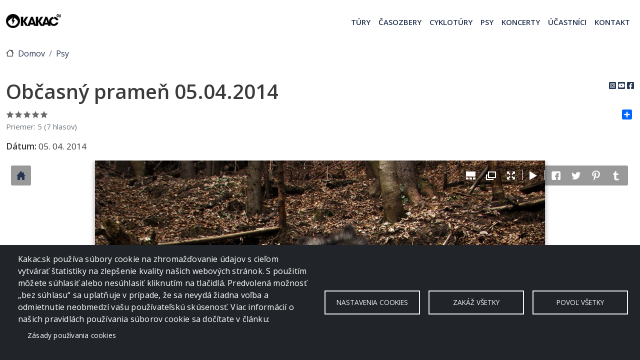

--- FILE ---
content_type: text/html; charset=UTF-8
request_url: https://www.kakac.sk/psy/obcasny-pramen-05042014
body_size: 12760
content:
<!DOCTYPE html>
<html lang="sk" dir="ltr" prefix="og: https://ogp.me/ns#">
  <head>
    <meta charset="utf-8" />
<noscript><style>form.antibot * :not(.antibot-message) { display: none !important; }</style>
</noscript><meta name="keywords" content="turistika, slovenské hory, túry, Tatry" />
<meta name="robots" content="index, follow" />
<link rel="canonical" href="https://www.kakac.sk/psy/obcasny-pramen-05042014" />
<link rel="image_src" href="https://www.kakac.sk/sites/default/files/psy/2014/obcasny-pramen-05042014/titulny-obrazok/obcasnypramen152.jpg" />
<meta name="rights" content="crevko" />
<link rel="icon" href="https://www.kakac.sk/sites/default/files/inline-images/favicon.ico" />
<link rel="mask-icon" href="https://www.kakac.sk/sites/default/files/kakac-logo-black2021.svg" />
<link rel="icon" sizes="16x16" href="https://www.kakac.sk/sites/default/files/inline-images/favicon-16x16.png" />
<link rel="icon" sizes="32x32" href="https://www.kakac.sk/sites/default/files/inline-images/favicon-32x32.png" />
<link rel="icon" sizes="96x96" href="https://www.kakac.sk/sites/default/files/inline-images/favicon-96x96.png" />
<link rel="icon" sizes="192x192" href="https://www.kakac.sk/sites/default/files/inline-images/android-icon-192x192.png" />
<link rel="apple-touch-icon" href="https://www.kakac.sk/sites/default/files/inline-images/apple-icon-60x60.png" />
<link rel="apple-touch-icon" sizes="72x72" href="https://www.kakac.sk/sites/default/files/inline-images/apple-icon-72x72.png" />
<link rel="apple-touch-icon" sizes="76x76" href="https://www.kakac.sk/sites/default/files/inline-images/apple-icon-76x76.png" />
<link rel="apple-touch-icon" sizes="114x114" href="https://www.kakac.sk/sites/default/files/inline-images/apple-icon-114x114.png" />
<link rel="apple-touch-icon" sizes="120x120" href="https://www.kakac.sk/sites/default/files/inline-images/apple-icon-120x120.png" />
<link rel="apple-touch-icon" sizes="144x144" href="https://www.kakac.sk/sites/default/files/inline-images/apple-icon-144x144.png" />
<link rel="apple-touch-icon" sizes="152x152" href="https://www.kakac.sk/sites/default/files/inline-images/apple-icon-152x152.png" />
<link rel="apple-touch-icon" sizes="180x180" href="https://www.kakac.sk/sites/default/files/inline-images/apple-icon-180x180.png" />
<meta property="og:site_name" content="KAKAC.SK" />
<meta property="og:type" content="article" />
<meta property="og:url" content="https://www.kakac.sk/psy/obcasny-pramen-05042014" />
<meta property="og:title" content="Občasný prameň 05.04.2014" />
<meta property="og:image" content="https://www.kakac.sk/sites/default/files/psy/2014/obcasny-pramen-05042014/titulny-obrazok/obcasnypramen152.jpg" />
<meta property="og:image:url" content="https://www.kakac.sk/sites/default/files/psy/2014/obcasny-pramen-05042014/titulny-obrazok/obcasnypramen152.jpg" />
<meta property="og:locale" content="sk_SK" />
<meta property="fb:app_id" content="714524818564332" />
<meta name="facebook-domain-verification" content="pcqhrybavzn0mv8exi3d5blxjy8yuo" />
<meta name="Generator" content="Drupal 10 (https://www.drupal.org)" />
<meta name="MobileOptimized" content="width" />
<meta name="HandheldFriendly" content="true" />
<meta name="viewport" content="width=device-width, initial-scale=1, shrink-to-fit=no" />
<link rel="stylesheet" href="https://fonts.googleapis.com/css?family=Open+Sans:300,600,regular|Open+Sans+Condensed:700,300&amp;subset=latin-ext&amp;display=swap" media="all" />
<script type="application/ld+json">{
    "@context": "https://schema.org",
    "@graph": [
        {
            "@type": "Article",
            "name": "Občasný prameň 05.04.2014",
            "headline": "Občasný prameň 05.04.2014",
            "image": {
                "@type": "ImageObject",
                "url": "https://www.kakac.sk/sites/default/files/psy/2014/obcasny-pramen-05042014/titulny-obrazok/obcasnypramen152.jpg"
            },
            "datePublished": "2014-04-06T09:44:51+0200",
            "dateModified": "2022-05-01T23:38:57+0200",
            "author": {
                "@type": "Person",
                "name": "crevko",
                "logo": {
                    "@type": "ImageObject",
                    "url": "https://www.kakac.sk/sites/default/files/styles/300x225/public/avatar/crevo/crevo.jpg"
                }
            },
            "publisher": {
                "@type": "SportsTeam",
                "name": "KAKAC.SK",
                "url": "https:/www.kakac.sk",
                "logo": {
                    "@type": "ImageObject",
                    "url": "https://www.kakac.sk/sites/default/files/KAKAC-logo-110.png"
                }
            },
            "mainEntityOfPage": "https://www.kakac.sk/psy/obcasny-pramen-05042014"
        },
        {
            "@type": "WebSite",
            "name": "KAKAC.SK",
            "url": "https://www.kakac.sk",
            "inLanguage": "sk"
        }
    ]
}</script>
<meta http-equiv="x-ua-compatible" content="ie=edge" />
<link rel="alternate" hreflang="sk" href="https://www.kakac.sk/psy/obcasny-pramen-05042014" />
<script>window.a2a_config=window.a2a_config||{};a2a_config.callbacks=[];a2a_config.overlays=[];a2a_config.templates={};</script>

    <title>Občasný prameň 05.04.2014|KAKAC.SK</title>
    <link rel="stylesheet" media="all" href="/sites/default/files/css/css_Ut1O8THH8_OcEsqdfCOTR1q8uVRtsL6DkiA0DgbUOYo.css?delta=0&amp;language=sk&amp;theme=kakac&amp;include=[base64]" />
<link rel="stylesheet" media="all" href="/sites/default/files/css/css_LlpmnVZnUHIK8tzg50j3GXJ3lXm45lT6TYJH692Q-Do.css?delta=1&amp;language=sk&amp;theme=kakac&amp;include=[base64]" />
<link rel="stylesheet" media="all" href="//use.fontawesome.com/releases/v5.13.0/css/all.css" />
<link rel="stylesheet" media="all" href="/sites/default/files/css/css_7NGikvQzaJtdm5x4LVQ1PxkZ4skEFJuyYeYz6Fpf8ys.css?delta=3&amp;language=sk&amp;theme=kakac&amp;include=[base64]" />
<link rel="stylesheet" media="all" href="//cdn.jsdelivr.net/npm/bootstrap@5.2.0/dist/css/bootstrap.min.css" />
<link rel="stylesheet" media="all" href="/sites/default/files/css/css_PWZVJXXAV2qPQG7E57y44dcQBbQuRsLnFZNObOPro4E.css?delta=5&amp;language=sk&amp;theme=kakac&amp;include=[base64]" />
<link rel="stylesheet" media="print" href="/sites/default/files/css/css_TaDnVw6wRxnFGqt9FiQ4KzQoGgzxdZ65TmKfhbqYSJA.css?delta=6&amp;language=sk&amp;theme=kakac&amp;include=[base64]" />

    <script type="application/json" data-drupal-selector="drupal-settings-json">{"path":{"baseUrl":"\/","pathPrefix":"","currentPath":"node\/409","currentPathIsAdmin":false,"isFront":false,"currentLanguage":"sk"},"pluralDelimiter":"\u0003","suppressDeprecationErrors":true,"ajaxPageState":{"libraries":"[base64]","theme":"kakac","theme_token":null},"ajaxTrustedUrl":{"form_action_p_pvdeGsVG5zNF_XLGPTvYSKCf43t8qZYSwcfZl2uzM":true,"\/psy\/obcasny-pramen-05042014?ajax_form=1":true},"gtag":{"tagId":"G-MPM84RTLVY","consentMode":true,"otherIds":[],"events":[],"additionalConfigInfo":[]},"gtm":{"tagId":null,"settings":{"data_layer":"dataLayer","include_classes":false,"allowlist_classes":"","blocklist_classes":"","include_environment":false,"environment_id":"","environment_token":""},"tagIds":["GTM-NZQ9ZTCH"]},"photoswipe":{"options":{"showHideAnimationType":"zoom","showAnimationDuration":333,"hideAnimationDuration":333,"zoomAnimationDuration":333,"maxWidthToAnimate":4000,"easing":"cubic-bezier(.4,0,.22,1)","bgOpacity":1,"spacing":0.12,"initialZoomLevel":"fit","secondaryZoomLevel":"2.5","maxZoomLevel":"4","allowPanToNext":true,"loop":true,"wheelToZoom":false,"pinchToClose":true,"clickToCloseNonZoomable":true,"closeOnVerticalDrag":true,"trapFocus":true,"returnFocus":true,"escKey":true,"arrowKeys":true,"imageClickAction":"zoom-or-close","tapAction":"toggle-controls","doubleTapAction":"zoom","bgClickAction":"close","closeTitle":"Close","zoomTitle":"Zoom","arrowPrevTitle":"Previous","arrowNextTitle":"Next","indexIndicatorSep":" \/ ","errorMsg":"The image could not be loaded.","preload":[1,1],"preloaderDelay":2000,"mainClass":"","showHideOpacity":false,"maxSpreadZoom":2,"closeOnScroll":true,"mouseUsed":false,"history":true,"focus":true,"captionOptions":{"type":"auto","mobileLayoutBreakpoint":600,"horizontalEdgeThreshold":20,"mobileCaptionOverlapRatio":0.3,"verticallyCenterImage":false}}},"cookies":{"cookiesjsr":{"config":{"cookie":{"name":"cookiesjsr","expires":31536000000,"domain":"","sameSite":"Lax","secure":false},"library":{"libBasePath":"https:\/\/cdn.jsdelivr.net\/gh\/jfeltkamp\/cookiesjsr@1\/dist","libPath":"https:\/\/cdn.jsdelivr.net\/gh\/jfeltkamp\/cookiesjsr@1\/dist\/cookiesjsr.min.js","scrollLimit":0},"callback":{"method":"post","url":"\/cookies\/consent\/callback.json","headers":[]},"interface":{"openSettingsHash":"#editCookieSettings","showDenyAll":true,"denyAllOnLayerClose":false,"settingsAsLink":false,"availableLangs":["sk","en"],"defaultLang":"sk","groupConsent":true,"cookieDocs":true}},"services":{"functional":{"id":"functional","services":[{"key":"functional","type":"functional","name":"Required functional","info":{"value":"\u003Ctable\u003E\r\n\t\u003Cthead\u003E\r\n\t\t\u003Ctr\u003E\r\n\t\t\t\u003Cth width=\u002215%\u0022\u003ECookie name\u003C\/th\u003E\r\n\t\t\t\u003Cth width=\u002215%\u0022\u003EDefault expiration time\u003C\/th\u003E\r\n\t\t\t\u003Cth\u003EDescription\u003C\/th\u003E\r\n\t\t\u003C\/tr\u003E\r\n\t\u003C\/thead\u003E\r\n\t\u003Ctbody\u003E\r\n\t\t\u003Ctr\u003E\r\n\t\t\t\u003Ctd\u003E\u003Ccode dir=\u0022ltr\u0022 translate=\u0022no\u0022\u003ESSESS\u0026lt;ID\u0026gt;\u003C\/code\u003E\u003C\/td\u003E\r\n\t\t\t\u003Ctd\u003E1 month\u003C\/td\u003E\r\n\t\t\t\u003Ctd\u003EIf you are logged in to this website, a session cookie is required to identify and connect your browser to your user account in the server backend of this website.\u003C\/td\u003E\r\n\t\t\u003C\/tr\u003E\r\n\t\t\u003Ctr\u003E\r\n\t\t\t\u003Ctd\u003E\u003Ccode dir=\u0022ltr\u0022 translate=\u0022no\u0022\u003Ecookiesjsr\u003C\/code\u003E\u003C\/td\u003E\r\n\t\t\t\u003Ctd\u003E1 year\u003C\/td\u003E\r\n\t\t\t\u003Ctd\u003EWhen you visited this website for the first time, you were asked for your permission to use several services (including those from third parties) that require data to be saved in your browser (cookies, local storage). Your decisions about each service (allow, deny) are stored in this cookie and are reused each time you visit this website.\u003C\/td\u003E\r\n\t\t\u003C\/tr\u003E\r\n\t\u003C\/tbody\u003E\r\n\u003C\/table\u003E\r\n","format":"full_html"},"uri":"","needConsent":false}],"weight":1},"tracking":{"id":"tracking","services":[{"key":"analytics","type":"tracking","name":"Google Analytics","info":{"value":"","format":"full_html"},"uri":"","needConsent":true},{"key":"recaptcha","type":"tracking","name":"reCAPTCHA","info":{"value":"","format":"full_html"},"uri":"","needConsent":true}],"weight":10}},"translation":{"_core":{"default_config_hash":"r0JMDv27tTPrhzD4ypdLS0Jijl0-ccTUdlBkqvbAa8A"},"langcode":"sk","bannerText":"Kakac.sk pou\u017e\u00edva s\u00fabory cookie na zhroma\u017e\u010fovanie \u00fadajov s cie\u013eom vytv\u00e1ra\u0165 \u0161tatistiky na zlep\u0161enie kvality na\u0161ich webov\u00fdch str\u00e1nok. S pou\u017eit\u00edm m\u00f4\u017eete s\u00fahlasi\u0165 alebo nes\u00fahlasi\u0165 kliknut\u00edm na tla\u010didl\u00e1. Predvolen\u00e1 mo\u017enos\u0165 \u201ebez s\u00fahlasu\u201c sa uplat\u0148uje v pr\u00edpade, \u017ee sa nevyd\u00e1 \u017eiadna vo\u013eba a odmietnutie neobmedz\u00ed va\u0161u pou\u017e\u00edvate\u013esk\u00fa sk\u00fasenos\u0165. Viac inform\u00e1ci\u00ed o na\u0161ich pravidl\u00e1ch pou\u017e\u00edvania s\u00faborov cookie sa do\u010d\u00edtate v \u010dl\u00e1nku:","privacyPolicy":"Privacy policy","privacyUri":"","imprint":"Imprint","imprintUri":"","cookieDocs":"Z\u00e1sady pou\u017e\u00edvania cookies","cookieDocsUri":"\/zasady-pouzivania-suborov-cookies","officialWebsite":"Official website","denyAll":"Zak\u00e1\u017e v\u0161etky","alwaysActive":"V\u017edy akt\u00edvne","settings":"Nastavenia cookies","acceptAll":"Povo\u013e v\u0161etky","requiredCookies":"Povinn\u00e9 cookies","cookieSettings":"Nastavenia cookies","close":"Close","readMore":"\u010c\u00edta\u0165 \u010falej","allowed":"povolen\u00e9","denied":"zak\u00e1zan\u00e9","settingsAllServices":"Nastavenia pre v\u0161etky slu\u017eby","saveSettings":"Ulo\u017e","default_langcode":"en","disclaimerText":"All cookie information is subject to change by the service providers. We update this information regularly.","disclaimerTextPosition":"above","processorDetailsLabel":"Processor Company Details","processorLabel":"Company","processorWebsiteUrlLabel":"Company Website","processorPrivacyPolicyUrlLabel":"Company Privacy Policy","processorCookiePolicyUrlLabel":"Company Cookie Policy","processorContactLabel":"Data Protection Contact Details","placeholderAcceptAllText":"Accept All Cookies","functional":{"title":"Functional","details":"S\u00fabory cookies s\u00fa mal\u00e9 textov\u00e9 s\u00fabory, ktor\u00e9 m\u00f4\u017eu by\u0165 do internetov\u00e9ho prehliada\u010da odosielan\u00e9 pri n\u00e1v\u0161teve webov\u00fdch str\u00e1nok a ukladan\u00e9 do v\u00e1\u0161ho zariadenia (po\u010d\u00edta\u010da alebo do in\u00e9ho zariadenia s pr\u00edstupom na internet, ako napr. smartphone alebo tablet). S\u00fabory cookies sa ukladaj\u00fa do prie\u010dinka pre s\u00fabory v\u00e1\u0161ho internetov\u00e9ho  prehliada\u010da. Cookies obvykle obsahuj\u00fa n\u00e1zov webovej str\u00e1nky, z ktorej poch\u00e1dzaj\u00fa a d\u00e1tum svojho vzniku. Pri \u010fal\u0161ej n\u00e1v\u0161teve str\u00e1nky webov\u00fd prehliada\u010d znovu na\u010d\u00edta s\u00fabory cookies a tieto inform\u00e1cie odo\u0161le sp\u00e4\u0165 webovej str\u00e1nke, ktor\u00e1 p\u00f4vodne cookies vytvorila. S\u00fabory cookies, ktor\u00e9 pou\u017e\u00edvame, nepo\u0161kodzuj\u00fa v\u00e1\u0161 po\u010d\u00edta\u010d."},"tracking":{"title":"Sledovacie cookies","details":"Marketingov\u00e9 cookies poch\u00e1dzaj\u00faze od extern\u00fdch reklamn\u00fdch spolo\u010dnost\u00ed (\u0022cookies tret\u00edch str\u00e1n\u0022) a vyu\u017e\u00edvan\u00e9 na zber inform\u00e1ci\u00ed nav\u0161t\u00edven\u00fdch pou\u017e\u00edvate\u013eom. Ich cie\u013eom je vytvori\u0165 a zobrazi\u0165 obsah a reklamu orientovan\u00fa na cie\u013eov\u00fa skupinu."}}},"cookiesTexts":{"_core":{"default_config_hash":"r0JMDv27tTPrhzD4ypdLS0Jijl0-ccTUdlBkqvbAa8A"},"langcode":"sk","bannerText":"Kakac.sk pou\u017e\u00edva s\u00fabory cookie na zhroma\u017e\u010fovanie \u00fadajov s cie\u013eom vytv\u00e1ra\u0165 \u0161tatistiky na zlep\u0161enie kvality na\u0161ich webov\u00fdch str\u00e1nok. S pou\u017eit\u00edm m\u00f4\u017eete s\u00fahlasi\u0165 alebo nes\u00fahlasi\u0165 kliknut\u00edm na tla\u010didl\u00e1. Predvolen\u00e1 mo\u017enos\u0165 \u201ebez s\u00fahlasu\u201c sa uplat\u0148uje v pr\u00edpade, \u017ee sa nevyd\u00e1 \u017eiadna vo\u013eba a odmietnutie neobmedz\u00ed va\u0161u pou\u017e\u00edvate\u013esk\u00fa sk\u00fasenos\u0165. Viac inform\u00e1ci\u00ed o na\u0161ich pravidl\u00e1ch pou\u017e\u00edvania s\u00faborov cookie sa do\u010d\u00edtate v \u010dl\u00e1nku:","privacyPolicy":"Privacy policy","privacyUri":"","imprint":"Imprint","imprintUri":"","cookieDocs":"Z\u00e1sady pou\u017e\u00edvania cookies","cookieDocsUri":"\/node\/592","officialWebsite":"Official website","denyAll":"Zak\u00e1\u017e v\u0161etky","alwaysActive":"V\u017edy akt\u00edvne","settings":"Nastavenia cookies","acceptAll":"Povo\u013e v\u0161etky","requiredCookies":"Povinn\u00e9 cookies","cookieSettings":"Nastavenia cookies","close":"Close","readMore":"\u010c\u00edta\u0165 \u010falej","allowed":"povolen\u00e9","denied":"zak\u00e1zan\u00e9","settingsAllServices":"Nastavenia pre v\u0161etky slu\u017eby","saveSettings":"Ulo\u017e","default_langcode":"en","disclaimerText":"All cookie information is subject to change by the service providers. We update this information regularly.","disclaimerTextPosition":"above","processorDetailsLabel":"Processor Company Details","processorLabel":"Company","processorWebsiteUrlLabel":"Company Website","processorPrivacyPolicyUrlLabel":"Company Privacy Policy","processorCookiePolicyUrlLabel":"Company Cookie Policy","processorContactLabel":"Data Protection Contact Details","placeholderAcceptAllText":"Accept All Cookies"},"services":{"analytics":{"uuid":"bf01e8cd-d5b5-4131-9916-f87e6e3de61a","langcode":"sk","status":true,"dependencies":{"enforced":{"module":["cookies_ga"]}},"_core":{"default_config_hash":"ODJmHFJ1aDhBvONCGMJQXPHksF8wZRRthDwHuet7lZ0"},"id":"analytics","label":"Google Analytics","group":"tracking","info":{"value":"","format":"full_html"},"consentRequired":true,"purpose":"","processor":"","processorContact":"","processorUrl":"","processorPrivacyPolicyUrl":"","processorCookiePolicyUrl":"","placeholderMainText":"This content is blocked because google analytics cookies have not been accepted.","placeholderAcceptText":"Only accept google analytics cookies"},"functional":{"uuid":"9ba21eeb-c51f-49ed-882c-a97b350c0642","langcode":"sk","status":true,"dependencies":[],"id":"functional","label":"Required functional","group":"functional","info":{"value":"\u003Ctable\u003E\r\n\t\u003Cthead\u003E\r\n\t\t\u003Ctr\u003E\r\n\t\t\t\u003Cth width=\u002215%\u0022\u003ECookie name\u003C\/th\u003E\r\n\t\t\t\u003Cth width=\u002215%\u0022\u003EDefault expiration time\u003C\/th\u003E\r\n\t\t\t\u003Cth\u003EDescription\u003C\/th\u003E\r\n\t\t\u003C\/tr\u003E\r\n\t\u003C\/thead\u003E\r\n\t\u003Ctbody\u003E\r\n\t\t\u003Ctr\u003E\r\n\t\t\t\u003Ctd\u003E\u003Ccode dir=\u0022ltr\u0022 translate=\u0022no\u0022\u003ESSESS\u0026lt;ID\u0026gt;\u003C\/code\u003E\u003C\/td\u003E\r\n\t\t\t\u003Ctd\u003E1 month\u003C\/td\u003E\r\n\t\t\t\u003Ctd\u003EIf you are logged in to this website, a session cookie is required to identify and connect your browser to your user account in the server backend of this website.\u003C\/td\u003E\r\n\t\t\u003C\/tr\u003E\r\n\t\t\u003Ctr\u003E\r\n\t\t\t\u003Ctd\u003E\u003Ccode dir=\u0022ltr\u0022 translate=\u0022no\u0022\u003Ecookiesjsr\u003C\/code\u003E\u003C\/td\u003E\r\n\t\t\t\u003Ctd\u003E1 year\u003C\/td\u003E\r\n\t\t\t\u003Ctd\u003EWhen you visited this website for the first time, you were asked for your permission to use several services (including those from third parties) that require data to be saved in your browser (cookies, local storage). Your decisions about each service (allow, deny) are stored in this cookie and are reused each time you visit this website.\u003C\/td\u003E\r\n\t\t\u003C\/tr\u003E\r\n\t\u003C\/tbody\u003E\r\n\u003C\/table\u003E\r\n","format":"full_html"},"consentRequired":false,"purpose":"","processor":"","processorContact":"","processorUrl":"","processorPrivacyPolicyUrl":"","processorCookiePolicyUrl":"","placeholderMainText":"This content is blocked because required functional cookies have not been accepted.","placeholderAcceptText":"Only accept required functional cookies"},"recaptcha":{"uuid":"dcecd16c-d15e-4686-b9ea-4b10724847fd","langcode":"sk","status":true,"dependencies":{"enforced":{"module":["cookies_recaptcha"]}},"_core":{"default_config_hash":"kxnI6XQSVY9ud-USFv9E6xhRIvzJgOj0o7koRZ_dID4"},"id":"recaptcha","label":"reCAPTCHA","group":"tracking","info":{"value":"","format":"full_html"},"consentRequired":true,"purpose":"","processor":"","processorContact":"","processorUrl":"","processorPrivacyPolicyUrl":"","processorCookiePolicyUrl":"","placeholderMainText":"This content is blocked because recaptcha cookies have not been accepted.","placeholderAcceptText":"Only accept recaptcha cookies"}},"groups":{"functional":{"uuid":"aa1ee7c5-3e2d-4091-8491-ba32b941d16f","langcode":"sk","status":true,"dependencies":[],"id":"functional","label":"Functional","weight":1,"title":"Functional","details":"S\u00fabory cookies s\u00fa mal\u00e9 textov\u00e9 s\u00fabory, ktor\u00e9 m\u00f4\u017eu by\u0165 do internetov\u00e9ho prehliada\u010da odosielan\u00e9 pri n\u00e1v\u0161teve webov\u00fdch str\u00e1nok a ukladan\u00e9 do v\u00e1\u0161ho zariadenia (po\u010d\u00edta\u010da alebo do in\u00e9ho zariadenia s pr\u00edstupom na internet, ako napr. smartphone alebo tablet). S\u00fabory cookies sa ukladaj\u00fa do prie\u010dinka pre s\u00fabory v\u00e1\u0161ho internetov\u00e9ho  prehliada\u010da. Cookies obvykle obsahuj\u00fa n\u00e1zov webovej str\u00e1nky, z ktorej poch\u00e1dzaj\u00fa a d\u00e1tum svojho vzniku. Pri \u010fal\u0161ej n\u00e1v\u0161teve str\u00e1nky webov\u00fd prehliada\u010d znovu na\u010d\u00edta s\u00fabory cookies a tieto inform\u00e1cie odo\u0161le sp\u00e4\u0165 webovej str\u00e1nke, ktor\u00e1 p\u00f4vodne cookies vytvorila. S\u00fabory cookies, ktor\u00e9 pou\u017e\u00edvame, nepo\u0161kodzuj\u00fa v\u00e1\u0161 po\u010d\u00edta\u010d."},"performance":{"uuid":"01a88135-d753-48cd-8021-655c6f2df909","langcode":"sk","status":true,"dependencies":[],"_core":{"default_config_hash":"Jv3uIJviBj7D282Qu1ZpEQwuOEb3lCcDvx-XVHeOJpw"},"id":"performance","label":"Performance","weight":30,"title":"Performance Cookies","details":"Performance cookies collect aggregated information about how our website is used. The purpose of this is to improve its attractiveness, content and functionality. These cookies help us to determine whether, how often and for how long particular sub-pages of our website are accessed and which content users are particularly interested in. Search terms, country, region and (where applicable) the city from which the website is accessed are also recorded, as is the proportion of mobile devices that are used to access the website. We use this information to compile statistical reports that help us tailor the content of our website to your needs and optimize our offer."},"social":{"uuid":"9b81a122-bab8-440e-9cab-1e18529b67fa","langcode":"sk","status":true,"dependencies":[],"_core":{"default_config_hash":"vog2tbqqQHjVkue0anA0RwlzvOTPNTvP7_JjJxRMVAQ"},"id":"social","label":"Social Plugins","weight":20,"title":"Social Plugins","details":"Comments managers facilitate the filing of comments and fight against spam."},"tracking":{"uuid":"f82529b3-52a7-421c-bef6-686d8d8bc47f","langcode":"sk","status":true,"dependencies":[],"_core":{"default_config_hash":"_gYDe3qoEc6L5uYR6zhu5V-3ARLlyis9gl1diq7Tnf4"},"id":"tracking","label":"Sledovanie","weight":10,"title":"Sledovacie cookies","details":"Marketingov\u00e9 cookies poch\u00e1dzaj\u00faze od extern\u00fdch reklamn\u00fdch spolo\u010dnost\u00ed (\u0022cookies tret\u00edch str\u00e1n\u0022) a vyu\u017e\u00edvan\u00e9 na zber inform\u00e1ci\u00ed nav\u0161t\u00edven\u00fdch pou\u017e\u00edvate\u013eom. Ich cie\u013eom je vytvori\u0165 a zobrazi\u0165 obsah a reklamu orientovan\u00fa na cie\u013eov\u00fa skupinu."},"video":{"uuid":"10abb6fa-98f4-4430-a008-5f801043772d","langcode":"sk","status":true,"dependencies":[],"_core":{"default_config_hash":"w1WnCmP2Xfgx24xbx5u9T27XLF_ZFw5R0MlO-eDDPpQ"},"id":"video","label":"Videos","weight":40,"title":"Video","details":"Video sharing services help to add rich media on the site and increase its visibility."}}},"field_group":{"html_element":{"mode":"default","context":"view","settings":{"classes":"col-12 col-md-6","show_empty_fields":false,"id":"","element":"div","show_label":false,"label_element":"h3","label_element_classes":"","attributes":"","effect":"none","speed":"fast"}}},"juicebox":{"node--409--field-obrazok-psy--full":{"configUrl":"\/juicebox\/xml\/field\/node\/409\/field_obrazok_psy\/full?checksum=effbf39ab8b9f75e46538fb6c746d90d","containerId":"node--409--field-obrazok-psy--full","gallerywidth":"100%","galleryheight":"100%","backgroundcolor":"#ffffff"}},"antibot":{"forms":{"fivestar-form-1":{"id":"vote","key":"Mqq7nmdyexC2XUfCBCbVdfjgZWAYlXB4uJXlXS-8ZVR"}}},"ajax":{"edit-submit":{"event":"click","callback":"::fivestarAjaxVote","method":"replaceWith","wrapper":"vote","effect":"fade","url":"\/psy\/obcasny-pramen-05042014?ajax_form=1","httpMethod":"POST","dialogType":"ajax","submit":{"_triggering_element_name":"op","_triggering_element_value":"Rate"}}},"user":{"uid":0,"permissionsHash":"c617f7c12265db41d2c717b5337779329fc1bf493d32f4f3e730593472fa4def"}}</script>
<script src="/sites/default/files/js/js_0z0oq1DrZ89DrlvTxKPJ8qCIBTMzlcd9nkr7QDec7BQ.js?scope=header&amp;delta=0&amp;language=sk&amp;theme=kakac&amp;include=[base64]"></script>
<script src="/modules/contrib/cookies/js/cookiesjsr.conf.js?v=10.6.2" defer></script>
<script src="https://use.fontawesome.com/releases/v5.13.1/js/all.js" defer crossorigin="anonymous"></script>
<script src="https://use.fontawesome.com/releases/v5.13.1/js/v4-shims.js" defer crossorigin="anonymous"></script>
<script src="/modules/contrib/google_tag/js/gtag.js?t99bpb"></script>
<script src="/modules/contrib/google_tag/js/gtm.js?t99bpb"></script>

  </head>
  <body class="fontyourface layout-no-sidebars page-node-409 path-node node--type-psy">
  <div id="fb-root"></div>
<script>(function(d, s, id) {
  var js, fjs = d.getElementsByTagName(s)[0];
  if (d.getElementById(id)) return;
  js = d.createElement(s); js.id = id;
  js.src = "//connect.facebook.net/sk_SK/sdk.js#xfbml=1&version=v2.9&appId=714524818564332";
  fjs.parentNode.insertBefore(js, fjs);
}(document, 'script', 'facebook-jssdk'));</script>
    <a href="#main-content" class="visually-hidden focusable skip-link">
      Skočiť na hlavný obsah
    </a>
    <noscript><iframe src="https://www.googletagmanager.com/ns.html?id=GTM-NZQ9ZTCH"
                  height="0" width="0" style="display:none;visibility:hidden"></iframe></noscript>

      <div class="dialog-off-canvas-main-canvas" data-off-canvas-main-canvas>
    
<div id="page-wrapper">
  <div id="page">
    <header id="header" class="header" role="banner" aria-label="Site header">
                                <nav class="navbar container-xxl navbar-expand-md" id="navbar-main">
                        <div class="container">
                            

<section  class="region-wrapper-header full-width" data-component-id="bootstrap_barrio:container" style="">
      <div class="container">
                    <div class="row">
                      <a href="/" title="Domov" rel="home" class="navbar-brand">
              <img src="/sites/default/files/KAKAC-logo-110.png" alt="Domov" class="img-fluid d-inline-block align-top" />
            
    </a>
    
              </div>
                </div>
  </section>

                              <button class="navbar-toggler collapsed" type="button" data-bs-toggle="collapse" data-bs-target="#CollapsingNavbar" aria-controls="CollapsingNavbar" aria-expanded="false" aria-label="Toggle navigation"><span class="navbar-toggler-icon"></span></button>
                <div class="collapse navbar-collapse justify-content-end" id="CollapsingNavbar">
                                      <section class="region region-primary-menu">
    <nav role="navigation" aria-labelledby="block-kakac-main-menu-menu" id="block-kakac-main-menu" class="block block-menu navigation menu--main">
            
  <h2 class="visually-hidden" id="block-kakac-main-menu-menu">Main navigation</h2>
  

        
              <ul class="clearfix nav navbar-nav" data-component-id="bootstrap_barrio:menu_main">
                    <li class="nav-item">
                          <a href="/tury" class="nav-link nav-link--tury" data-drupal-link-system-path="tury">Túry</a>
              </li>
                <li class="nav-item">
                          <a href="/timelapse" class="nav-link nav-link--timelapse" data-drupal-link-system-path="timelapse">Časozbery</a>
              </li>
                <li class="nav-item">
                          <a href="/cyklotury" class="nav-link nav-link--cyklotury" data-drupal-link-system-path="cyklotury">Cyklotúry</a>
              </li>
                <li class="nav-item">
                          <a href="/psy" class="nav-link nav-link--psy" data-drupal-link-system-path="psy">Psy</a>
              </li>
                <li class="nav-item">
                          <a href="/koncerty" class="nav-link nav-link--koncerty" data-drupal-link-system-path="koncerty">Koncerty</a>
              </li>
                <li class="nav-item">
                          <a href="/ucastnici" class="nav-link nav-link--ucastnici" data-drupal-link-system-path="ucastnici">Účastníci</a>
              </li>
                <li class="nav-item">
                          <a href="/kontakt" class="nav-link nav-link--kontakt" data-drupal-link-system-path="contact">Kontakt</a>
              </li>
        </ul>
  



  </nav>

  </section>

                                                    </div>
                                                    </div>
                      </nav>
                  </header>
            <div id="main-wrapper" class="layout-main-wrapper clearfix">
              <div id="main" class="container-xxl">
            <div id="block-kakac-breadcrumbs" class="block block-system block-system-breadcrumb-block">
  
    
      <div class="content">
      
  <nav role="navigation" aria-label="breadcrumb" style="">
  <ol class="breadcrumb">
            <li class="breadcrumb-item">
        <a href="/">Domov</a>
      </li>
                <li class="breadcrumb-item">
        <a href="/psy">Psy</a>
      </li>
        </ol>
</nav>


    </div>
  </div>
<div data-drupal-messages-fallback class="hidden"></div>


          <div class="row row-offcanvas row-offcanvas-left clearfix">
              <main class="main-content col offset-md-1" id="content" role="main">
                <section class="section">
                  <a href="#main-content" id="main-content" tabindex="-1"></a>
                    <section class="region region-content">
    <div data-drupal-messages-fallback class="hidden"></div>
<div id="block-socialmedia" class="block-content-obycajny_blok block block-block-content block-block-contentff8f19a3-49bc-46d7-96b7-a6139d6b3132">
  
    
      <div class="content">
      
            <div class="clearfix text-formatted field field--name-body field--type-text-with-summary field--label-hidden field__item"><ul>
	<li><a href="https://www.instagram.com/kakac_landscape" rel="noopener" target="_blank" title="kakac.sk na Instagrame"><span class="fontawesome-icon-inline"><svg aria-hidden="true" class="svg-inline--fa fa-instagram-square fa-w-14" data-fa-i2svg data-icon="instagram-square" data-prefix="fab" focusable="false" role="img" viewBox="0 0 448 512"><path d="M224,202.66A53.34,53.34,0,1,0,277.36,256,53.38,53.38,0,0,0,224,202.66Zm124.71-41a54,54,0,0,0-30.41-30.41c-21-8.29-71-6.43-94.3-6.43s-73.25-1.93-94.31,6.43a54,54,0,0,0-30.41,30.41c-8.28,21-6.43,71.05-6.43,94.33S91,329.26,99.32,350.33a54,54,0,0,0,30.41,30.41c21,8.29,71,6.43,94.31,6.43s73.24,1.93,94.3-6.43a54,54,0,0,0,30.41-30.41c8.35-21,6.43-71.05,6.43-94.33S357.1,182.74,348.75,161.67ZM224,338a82,82,0,1,1,82-82A81.9,81.9,0,0,1,224,338Zm85.38-148.3a19.14,19.14,0,1,1,19.13-19.14A19.1,19.1,0,0,1,309.42,189.74ZM400,32H48A48,48,0,0,0,0,80V432a48,48,0,0,0,48,48H400a48,48,0,0,0,48-48V80A48,48,0,0,0,400,32ZM382.88,322c-1.29,25.63-7.14,48.34-25.85,67s-41.4,24.63-67,25.85c-26.41,1.49-105.59,1.49-132,0-25.63-1.29-48.26-7.15-67-25.85s-24.63-41.42-25.85-67c-1.49-26.42-1.49-105.61,0-132,1.29-25.63,7.07-48.34,25.85-67s41.47-24.56,67-25.78c26.41-1.49,105.59-1.49,132,0,25.63,1.29,48.33,7.15,67,25.85s24.63,41.42,25.85,67.05C384.37,216.44,384.37,295.56,382.88,322Z" fill="currentColor" /></svg><!-- <i class="fab fa-instagram-square"></i> --></span></a></li>
	<li><a href="https://www.youtube.com/channel/UCf9VIUQtJqUVnwVFGBrD-Rg" rel="noopener" target="_blank" title="kakac.sk na Youtube"><span class="fontawesome-icon-inline"><svg aria-hidden="true" class="svg-inline--fa fa-youtube-square fa-w-14" data-fa-i2svg data-icon="youtube-square" data-prefix="fab" focusable="false" role="img" viewBox="0 0 448 512"><path d="M186.8 202.1l95.2 54.1-95.2 54.1V202.1zM448 80v352c0 26.5-21.5 48-48 48H48c-26.5 0-48-21.5-48-48V80c0-26.5 21.5-48 48-48h352c26.5 0 48 21.5 48 48zm-42 176.3s0-59.6-7.6-88.2c-4.2-15.8-16.5-28.2-32.2-32.4C337.9 128 224 128 224 128s-113.9 0-142.2 7.7c-15.7 4.2-28 16.6-32.2 32.4-7.6 28.5-7.6 88.2-7.6 88.2s0 59.6 7.6 88.2c4.2 15.8 16.5 27.7 32.2 31.9C110.1 384 224 384 224 384s113.9 0 142.2-7.7c15.7-4.2 28-16.1 32.2-31.9 7.6-28.5 7.6-88.1 7.6-88.1z" fill="currentColor" /></svg><!-- <i class="fab fa-youtube-square"></i> --></span></a></li>
	<li><a href="https://www.facebook.com/www.kakac.sk" rel="noopener" target="_blank" title="kakac.sk na Facebooku"><span class="fontawesome-icon-inline"><svg aria-hidden="true" class="svg-inline--fa fa-facebook-square fa-w-14" data-fa-i2svg data-icon="facebook-square" data-prefix="fab" focusable="false" role="img" viewBox="0 0 448 512"><path d="M400 32H48A48 48 0 0 0 0 80v352a48 48 0 0 0 48 48h137.25V327.69h-63V256h63v-54.64c0-62.15 37-96.48 93.67-96.48 27.14 0 55.52 4.84 55.52 4.84v61h-31.27c-30.81 0-40.42 19.12-40.42 38.73V256h68.78l-11 71.69h-57.78V480H400a48 48 0 0 0 48-48V80a48 48 0 0 0-48-48z" fill="currentColor" /></svg><!-- <i class="fab fa-facebook-square"></i> --></span></a></li>
</ul>
</div>
      
    </div>
  </div>
<div id="block-kakac-page-title" class="block block-core block-page-title-block">
  
    
      <div class="content">
      
  <h1 class="title"><span class="field field--name-title field--type-string field--label-hidden">Občasný prameň 05.04.2014</span>
</h1>


    </div>
  </div>
<div id="block-kakac-omegakakac-system-main" class="block block-system block-system-main-block">
  
    
      <div class="content">
      

<article data-history-node-id="409" class="node node--type-psy node--view-mode-full clearfix">
  <header>
    
        
      </header>
  <div class="node__content clearfix">
    
<div  class="row">
    
<div  class="col-12 col-md-6">
    
            <div class="field field--name-field-fivestar field--type-fivestar field--label-hidden field__item">
<form class="fivestar-form-1 antibot" id="vote" data-drupal-selector="fivestar-form-1" data-action="/psy/obcasny-pramen-05042014" action="/antibot" method="post" accept-charset="UTF-8">
  <noscript>
  <div class="antibot-no-js antibot-message antibot-message-warning">You must have JavaScript enabled to use this form.</div>
</noscript>
<div class="clearfix fivestar-average-text fivestar-average-stars fivestar-form-item fivestar-basic">





  <div class="js-form-item js-form-type-fivestar form-type-fivestar js-form-item-vote form-item-vote form-no-label mb-3">
                    





  <div class="js-form-item js-form-type-select form-type-select js-form-item-vote form-item-vote form-no-label mb-3">
                    
<select class="vote form-select" data-drupal-selector="edit-vote" aria-describedby="edit-vote--2--description" id="edit-vote--2" name="vote"><option value="-">Select rating</option><option value="20">Ohodnoť 1/5</option><option value="40">Ohodnoť 2/5</option><option value="60">Ohodnoť 3/5</option><option value="80">Ohodnoť 4/5</option><option value="100" selected="selected">Ohodnoť 5/5</option></select>
                          <small id="edit-vote--2--description" class="description text-muted">
        <div class="fivestar-summary fivestar-summary-average-count">
  
      <span class="average-rating">
      Priemer: <span>5</span>
    </span>
  
            <span class="total-votes">
                          (<span>7</span> hlasov)
              </span>
      </div>

      </small>
      </div>

                      </div>
</div><button class="js-hide button js-form-submit form-submit btn btn-primary btn-sm" data-drupal-selector="edit-submit" type="submit" id="edit-submit" name="op" value="Rate">Rate</button>
<input autocomplete="off" data-drupal-selector="form-el6htnsk0eqoltynugplbdoy8x-tngopksvuucywj2g" type="hidden" name="form_build_id" value="form-eL6HtnSK0eqoltYnUGPLbdOy8X_tngopKsvUUCywJ2g" class="form-control" />
<input data-drupal-selector="edit-fivestar-form-1" type="hidden" name="form_id" value="fivestar_form_1" class="form-control" />
<input data-drupal-selector="edit-antibot-key" type="hidden" name="antibot_key" value="" class="form-control" />

</form>
</div>
      
  </div>
<div  class="col-12 col-md-6">
    
<div  class="col-12 social">
    <span class="a2a_kit a2a_kit_size_20 addtoany_list" data-a2a-url="https://www.kakac.sk/psy/obcasny-pramen-05042014" data-a2a-title="Občasný prameň 05.04.2014"><a class="a2a_button_facebook_like"></a><a class="a2a_dd addtoany_share" href="https://www.addtoany.com/share#url=https%3A%2F%2Fwww.kakac.sk%2Fpsy%2Fobcasny-pramen-05042014&amp;title=Ob%C4%8Dasn%C3%BD%20prame%C5%88%2005.04.2014"></a></span>

  </div>
  </div>
  </div>
<div  class="row">
    
<div  class="col-md-8">
    
  <div class="field field--name-field-datum field--type-datetime field--label-inline">
    <div class="field__label">Dátum</div>
              <div class="field__item"><time datetime="2014-04-05T12:00:00Z" class="datetime">05. 04. 2014</time>
</div>
          </div>

  </div>
  </div>
<div  class="py-3">
    
      <div><div class="juicebox-parent">
  
  <div id="node--409--field-obrazok-psy--full" class="juicebox-container">
    <noscript>
      <!-- Image gallery content for non-javascript devices -->
                        <p class="jb-image">
        <img src="/sites/default/files/psy/2014/obcasny-pramen-05042014/obcasnypramen152.jpg" alt="vlčí špic Atila pod Kojšovou hoľou pri Občasnom prameni" />
<br/>
        <span class="jb-title"></span><br/>
        <span class="jb-caption">vlčí špic Atila pod Kojšovou hoľou pri Občasnom prameni</span>
      </p>
            <p class="jb-image">
        <img src="/sites/default/files/psy/2014/obcasny-pramen-05.04.2014/obcasnypramen045.jpg" alt="Občasný prameň 05.04.2014" />
<br/>
        <span class="jb-title"></span><br/>
        <span class="jb-caption">Občasný prameň 05.04.2014</span>
      </p>
            <p class="jb-image">
        <img src="/sites/default/files/psy/2014/obcasny-pramen-05.04.2014/obcasnypramen081.jpg" alt="Občasný prameň 05.04.2014" />
<br/>
        <span class="jb-title"></span><br/>
        <span class="jb-caption">Občasný prameň 05.04.2014</span>
      </p>
            <p class="jb-image">
        <img src="/sites/default/files/psy/2014/obcasny-pramen-05.04.2014/obcasnypramen120.jpg" alt="Občasný prameň 05.04.2014" />
<br/>
        <span class="jb-title"></span><br/>
        <span class="jb-caption">Občasný prameň 05.04.2014</span>
      </p>
            <p class="jb-image">
        <img src="/sites/default/files/psy/2014/obcasny-pramen-05.04.2014/obcasnypramen146.jpg" alt="Občasný prameň 05.04.2014" />
<br/>
        <span class="jb-title"></span><br/>
        <span class="jb-caption">Občasný prameň 05.04.2014</span>
      </p>
            <p class="jb-image">
        <img src="/sites/default/files/psy/2014/obcasny-pramen-05.04.2014/obcasnypramen147.jpg" alt="Občasný prameň 05.04.2014" />
<br/>
        <span class="jb-title"></span><br/>
        <span class="jb-caption">Občasný prameň 05.04.2014</span>
      </p>
            <p class="jb-image">
        <img src="/sites/default/files/psy/2014/obcasny-pramen-05.04.2014/obcasnypramen148.jpg" alt="Občasný prameň 05.04.2014" />
<br/>
        <span class="jb-title"></span><br/>
        <span class="jb-caption">Občasný prameň 05.04.2014</span>
      </p>
            <p class="jb-image">
        <img src="/sites/default/files/psy/2014/obcasny-pramen-05.04.2014/obcasnypramen150.jpg" alt="Občasný prameň 05.04.2014" />
<br/>
        <span class="jb-title"></span><br/>
        <span class="jb-caption">Občasný prameň 05.04.2014</span>
      </p>
          </noscript>
  </div>
</div>
</div>
  
  </div>
  </div>
</article>

    </div>
  </div>

  </section>

                </section>
              </main>
                                  </div>
        </div>
          </div>
        <footer class="site-footer">
              <div class="container-xxl">
                                <div class="site-footer__bottom">
                <section class="row region region-footer-fifth">
    <div id="block-copyrightblock" class="block-content-obycajny_blok block block-block-content block-block-content8436682f-9bcd-43e0-907b-218695703496">
  
    
      <div class="content">
      
            <div class="clearfix text-formatted field field--name-body field--type-text-with-summary field--label-hidden field__item"><p>Copyright © 2006 - 2026 by crevko</p></div>
      
    </div>
  </div>
<div id="block-psickarsk" class="block-content-obycajny_blok block block-block-content block-block-content38f47d68-7ca6-4f32-9641-0bd1b459ab7d">
  
    
      <div class="content">
      
            <div class="clearfix text-formatted field field--name-body field--type-text-with-summary field--label-hidden field__item"><p><a class="psickar" href="https://www.psickar.sk" rel="noopener" target="_blank"><img alt="www.psickar.sk" src="https://www.kakac.sk/sites/default/files/inline-images/psickar-logo-bw_0.png"></a></p>
</div>
      
    </div>
  </div>
<div id="block-cookiesui" class="block block-cookies block-cookies-ui-block">
  
    
      <div class="content">
        
<div id="cookiesjsr"></div>

    </div>
  </div>

  </section>

            </div>
                  </div>
          </footer>
  </div>
</div>

  </div>

    
    <script src="/sites/default/files/js/js_d_8lTS_qXWEfHeoIMk1fSPMPuTRAqVBhbtgG7s0yoJ4.js?scope=footer&amp;delta=0&amp;language=sk&amp;theme=kakac&amp;include=[base64]"></script>
<script src="https://static.addtoany.com/menu/page.js" defer></script>
<script src="/sites/default/files/js/js_-SWlQGGQQld21jHFF9lEvb-7IPXs1-j7VxjD-2t_unI.js?scope=footer&amp;delta=2&amp;language=sk&amp;theme=kakac&amp;include=[base64]"></script>
<script src="https://cdn.jsdelivr.net/gh/jfeltkamp/cookiesjsr@1/dist/cookiesjsr-preloader.min.js" defer></script>
<script src="/sites/default/files/js/js_0z6Q-GBuuT5RMXuCUoZNlqqmLPAeIlyWNzI2KQjS8UQ.js?scope=footer&amp;delta=4&amp;language=sk&amp;theme=kakac&amp;include=[base64]"></script>
<script src="/libraries/juicebox/juicebox.js?t99bpb"></script>
<script src="/modules/contrib/juicebox/js/juicebox_load.js?t99bpb"></script>
<script src="//cdn.jsdelivr.net/npm/bootstrap@5.2.0/dist/js/bootstrap.bundle.min.js"></script>
<script src="/sites/default/files/js/js_IHqRrLbnTYlpqS6yEYa98o_77bYX9vAVlwKGOoc2DcI.js?scope=footer&amp;delta=8&amp;language=sk&amp;theme=kakac&amp;include=[base64]"></script>

    <!-- Default Statcounter code for kakac.sk
https://www.kakac.sk -->
<script type="text/javascript">
var sc_project=11772134;
var sc_invisible=1;
var sc_security="f21c90fa";
</script>
<script type="text/javascript"
src="https://www.statcounter.com/counter/counter.js"
async></script>
<noscript><div class="statcounter"><a title="Web Analytics
Made Easy - Statcounter" href="https://statcounter.com/"
target="_blank"><img class="statcounter"
src="https://c.statcounter.com/11772134/0/f21c90fa/1/"
alt="Web Analytics Made Easy - Statcounter"
referrerPolicy="no-referrer-when-downgrade"></a></div></noscript>
<!-- End of Statcounter Code -->
  </body>
</html>


--- FILE ---
content_type: text/javascript
request_url: https://www.kakac.sk/modules/contrib/juicebox/js/juicebox_load.js?t99bpb
body_size: 561
content:
/**
 * @file
 * Attaches the behaviors for the Juicebox module.
 */

(function ($, Drupal) {
  Drupal.behaviors.juicebox = {
    attach: function (context, settings) {
      if (typeof settings['juicebox'] !== 'undefined') {
        var galleries = settings['juicebox'];
        // Loop-through galleries that were added during this request.
        for (var key in galleries) {
          if (galleries.hasOwnProperty(key) && document.getElementById(key)) {
            // Instantiate each new gallery via the library. Take a copy to be
            // safe as we will delete the original settings reference after.
            var newGallery = $.extend({}, galleries[key]);
            new juicebox(newGallery);
            // We only want to hold on to the settings for this gallery long
            // enough to pass it on as a proper Juicebox object. In fact,
            // holding on longer can cause problems on sequential AJAX updates
            // of the same gallery, so it's probably best to delete it.
            delete galleries[key];
          }
        }
      }
    }
  };
})(jQuery, Drupal);

--- FILE ---
content_type: application/xml; charset=utf-8
request_url: https://www.kakac.sk/juicebox/xml/field/node/409/field_obrazok_psy/full?checksum=effbf39ab8b9f75e46538fb6c746d90d
body_size: 1127
content:
<?xml version="1.0" encoding="UTF-8"?>
<juicebox gallerywidth="100%" galleryheight="100%" backgroundcolor="#ffffff" textcolor="rgba(255,255,255,1)" thumbframecolor="rgba(255,255,255,.5)" showopenbutton="TRUE" showexpandbutton="TRUE" showthumbsbutton="TRUE" usethumbdots="FALSE" usefullscreenexpand="TRUE" thumbwidth="150" thumbheight="100" splashbuttontext="Zobraz galériu" sharefacebook="TRUE" sharetwitter="TRUE" sharepinterest="TRUE" sharetumblr="TRUE" addseocontent="TRUE" showautoplaybutton="TRUE" gonextonautoplay="TRUE" shareurl="TRUE" backbuttonposition="OVERLAY" backbuttonuseicon="TRUE" backbuttontext="&amp;lt; Späť" imagetransitiontype="CROSS_FADE" imagetransitiontime="0.8" displaytime="4" enablekeyboardcontrols="TRUE" firstimageindex="1" languagelist="Zobraziť náhľady|Schovať náhľady|Zväčši galériu|Zavri galériu|Otvor obrázok v novom okne|Obrázky|Nasledujúci obrázok|Predchádzajúci obrázok|Play Audio|Pause Audio|Zobraz informácie|Schovaj informácie|Spusti AutoPlay|Zastav AutoPlay|AutoPlay zapnuté|AutoPlay vypnuté|Späť|Buy this Image|Zdieľaj na Facebooku|Zdieľaj na Twitteri|Zdieľaj na Pintereste|Zdieľaj na Tumblr|of">
  <image juicebox_compatible="1" unstyled_src="https://www.kakac.sk/sites/default/files/psy/2014/obcasny-pramen-05042014/obcasnypramen152.jpg" imageURL="https://www.kakac.sk/sites/default/files/psy/2014/obcasny-pramen-05042014/obcasnypramen152.jpg" thumbURL="https://www.kakac.sk/sites/default/files/styles/150x100/public/psy/2014/obcasny-pramen-05042014/obcasnypramen152.jpg?itok=amT2Y3-a" linkURL="https://www.kakac.sk/sites/default/files/psy/2014/obcasny-pramen-05042014/obcasnypramen152.jpg" linkTarget="_blank">
    <title><![CDATA[]]></title>
    <caption><![CDATA[vlčí špic Atila pod Kojšovou hoľou pri Občasnom prameni]]></caption>
  </image>
  <image juicebox_compatible="1" unstyled_src="https://www.kakac.sk/sites/default/files/psy/2014/obcasny-pramen-05.04.2014/obcasnypramen045.jpg" imageURL="https://www.kakac.sk/sites/default/files/psy/2014/obcasny-pramen-05.04.2014/obcasnypramen045.jpg" thumbURL="https://www.kakac.sk/sites/default/files/styles/150x100/public/psy/2014/obcasny-pramen-05.04.2014/obcasnypramen045.jpg?itok=yNYqGact" linkURL="https://www.kakac.sk/sites/default/files/psy/2014/obcasny-pramen-05.04.2014/obcasnypramen045.jpg" linkTarget="_blank">
    <title><![CDATA[]]></title>
    <caption><![CDATA[Občasný prameň 05.04.2014]]></caption>
  </image>
  <image juicebox_compatible="1" unstyled_src="https://www.kakac.sk/sites/default/files/psy/2014/obcasny-pramen-05.04.2014/obcasnypramen081.jpg" imageURL="https://www.kakac.sk/sites/default/files/psy/2014/obcasny-pramen-05.04.2014/obcasnypramen081.jpg" thumbURL="https://www.kakac.sk/sites/default/files/styles/150x100/public/psy/2014/obcasny-pramen-05.04.2014/obcasnypramen081.jpg?itok=wNROA3mr" linkURL="https://www.kakac.sk/sites/default/files/psy/2014/obcasny-pramen-05.04.2014/obcasnypramen081.jpg" linkTarget="_blank">
    <title><![CDATA[]]></title>
    <caption><![CDATA[Občasný prameň 05.04.2014]]></caption>
  </image>
  <image juicebox_compatible="1" unstyled_src="https://www.kakac.sk/sites/default/files/psy/2014/obcasny-pramen-05.04.2014/obcasnypramen120.jpg" imageURL="https://www.kakac.sk/sites/default/files/psy/2014/obcasny-pramen-05.04.2014/obcasnypramen120.jpg" thumbURL="https://www.kakac.sk/sites/default/files/styles/150x100/public/psy/2014/obcasny-pramen-05.04.2014/obcasnypramen120.jpg?itok=YFdbHXTw" linkURL="https://www.kakac.sk/sites/default/files/psy/2014/obcasny-pramen-05.04.2014/obcasnypramen120.jpg" linkTarget="_blank">
    <title><![CDATA[]]></title>
    <caption><![CDATA[Občasný prameň 05.04.2014]]></caption>
  </image>
  <image juicebox_compatible="1" unstyled_src="https://www.kakac.sk/sites/default/files/psy/2014/obcasny-pramen-05.04.2014/obcasnypramen146.jpg" imageURL="https://www.kakac.sk/sites/default/files/psy/2014/obcasny-pramen-05.04.2014/obcasnypramen146.jpg" thumbURL="https://www.kakac.sk/sites/default/files/styles/150x100/public/psy/2014/obcasny-pramen-05.04.2014/obcasnypramen146.jpg?itok=bLPUPatT" linkURL="https://www.kakac.sk/sites/default/files/psy/2014/obcasny-pramen-05.04.2014/obcasnypramen146.jpg" linkTarget="_blank">
    <title><![CDATA[]]></title>
    <caption><![CDATA[Občasný prameň 05.04.2014]]></caption>
  </image>
  <image juicebox_compatible="1" unstyled_src="https://www.kakac.sk/sites/default/files/psy/2014/obcasny-pramen-05.04.2014/obcasnypramen147.jpg" imageURL="https://www.kakac.sk/sites/default/files/psy/2014/obcasny-pramen-05.04.2014/obcasnypramen147.jpg" thumbURL="https://www.kakac.sk/sites/default/files/styles/150x100/public/psy/2014/obcasny-pramen-05.04.2014/obcasnypramen147.jpg?itok=DWt17hw4" linkURL="https://www.kakac.sk/sites/default/files/psy/2014/obcasny-pramen-05.04.2014/obcasnypramen147.jpg" linkTarget="_blank">
    <title><![CDATA[]]></title>
    <caption><![CDATA[Občasný prameň 05.04.2014]]></caption>
  </image>
  <image juicebox_compatible="1" unstyled_src="https://www.kakac.sk/sites/default/files/psy/2014/obcasny-pramen-05.04.2014/obcasnypramen148.jpg" imageURL="https://www.kakac.sk/sites/default/files/psy/2014/obcasny-pramen-05.04.2014/obcasnypramen148.jpg" thumbURL="https://www.kakac.sk/sites/default/files/styles/150x100/public/psy/2014/obcasny-pramen-05.04.2014/obcasnypramen148.jpg?itok=M6mwuHEt" linkURL="https://www.kakac.sk/sites/default/files/psy/2014/obcasny-pramen-05.04.2014/obcasnypramen148.jpg" linkTarget="_blank">
    <title><![CDATA[]]></title>
    <caption><![CDATA[Občasný prameň 05.04.2014]]></caption>
  </image>
  <image juicebox_compatible="1" unstyled_src="https://www.kakac.sk/sites/default/files/psy/2014/obcasny-pramen-05.04.2014/obcasnypramen150.jpg" imageURL="https://www.kakac.sk/sites/default/files/psy/2014/obcasny-pramen-05.04.2014/obcasnypramen150.jpg" thumbURL="https://www.kakac.sk/sites/default/files/styles/150x100/public/psy/2014/obcasny-pramen-05.04.2014/obcasnypramen150.jpg?itok=Gez1Qb6O" linkURL="https://www.kakac.sk/sites/default/files/psy/2014/obcasny-pramen-05.04.2014/obcasnypramen150.jpg" linkTarget="_blank">
    <title><![CDATA[]]></title>
    <caption><![CDATA[Občasný prameň 05.04.2014]]></caption>
  </image>
</juicebox>


--- FILE ---
content_type: application/x-javascript; charset=utf-8
request_url: https://consent.cookiebot.com/1255fbdf-c124-4da8-b08b-6adde3d2ed5f/cc.js?renew=false&referer=www.kakac.sk&dnt=false&init=false
body_size: 246
content:
if(console){var cookiedomainwarning='Error: The domain WWW.KAKAC.SK is not authorized to show the cookie banner for domain group ID 1255fbdf-c124-4da8-b08b-6adde3d2ed5f. Please add it to the domain group in the Cookiebot Manager to authorize the domain.';if(typeof console.warn === 'function'){console.warn(cookiedomainwarning)}else{console.log(cookiedomainwarning)}};